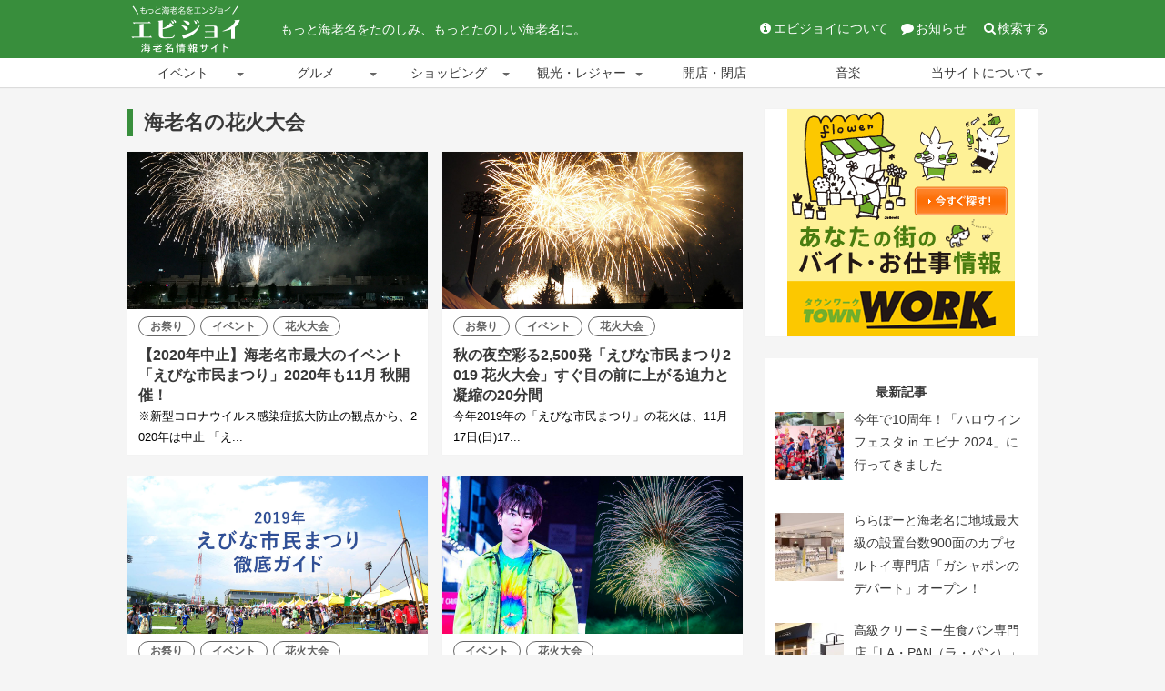

--- FILE ---
content_type: text/html; charset=UTF-8
request_url: https://ebijoy.jp/category/event/hanabi
body_size: 47098
content:
<!DOCTYPE html><html lang="ja"><head prefix="og: http://ogp.me/ns# fb: http://ogp.me/ns/fb# article: http://ogp.me/ns/article#"><meta charset="UTF-8"><meta http-equiv="X-UA-Compatible" content="IE=Edge"><meta content="width=device-width,initial-scale=1.0" name="viewport"><meta name="format-detection" content="telephone=no"><meta name="robots" content="max-image-preview:large"><link media="all" href="https://ebijoy.jp/wp/wp-content/cache/autoptimize/css/autoptimize_abbc52e460a2857bbc1e6428a005c4dd.css" rel="stylesheet"><title>海老名の花火大会 ｜エビジョイ 海老名情報サイト 海老名市のことなら！</title> <!-- All in One SEO 4.9.3 - aioseo.com --><meta name="robots" content="max-image-preview:large" /><link rel="canonical" href="https://ebijoy.jp/category/event/hanabi" /><meta name="generator" content="All in One SEO (AIOSEO) 4.9.3" /> <!-- All in One SEO --><link rel="alternate" type="application/rss+xml" title="エビジョイ 海老名情報サイト &raquo; フィード" href="https://ebijoy.jp/feed" /><link rel="alternate" type="application/rss+xml" title="エビジョイ 海老名情報サイト &raquo; コメントフィード" href="https://ebijoy.jp/comments/feed" /><link rel="alternate" type="application/rss+xml" title="エビジョイ 海老名情報サイト &raquo; 花火大会 カテゴリーのフィード" href="https://ebijoy.jp/category/event/hanabi/feed" /><link rel="https://api.w.org/" href="https://ebijoy.jp/wp-json/" /><link rel="alternate" type="application/json" href="https://ebijoy.jp/wp-json/wp/v2/categories/51" /><link rel="EditURI" type="application/rsd+xml" title="RSD" href="https://ebijoy.jp/wp/xmlrpc.php?rsd" /><link rel="wlwmanifest" type="application/wlwmanifest+xml" href="https://ebijoy.jp/wp/wp-includes/wlwmanifest.xml" /> <!-- START - Open Graph and Twitter Card Tags 3.3.7 --> <!-- Facebook Open Graph --><meta property="og:site_name" content="エビジョイ 海老名情報サイト"/><meta property="og:title" content="花火大会"/><meta property="og:url" content="https://ebijoy.jp/category/event/hanabi"/><meta property="og:type" content="article"/><meta property="og:description" content="もっと海老名をたのしみ、もっとたのしい海老名に。"/><meta property="og:image" content="http://ebijoy.jp/wp/wp-content/uploads/2017/09/ec_topic-122.jpg"/><meta property="og:image:url" content="http://ebijoy.jp/wp/wp-content/uploads/2017/09/ec_topic-122.jpg"/><meta property="article:publisher" content="https://www.facebook.com/ebijoyjp"/> <!-- Google+ / Schema.org --> <!-- Twitter Cards --><meta name="twitter:title" content="花火大会"/><meta name="twitter:url" content="https://ebijoy.jp/category/event/hanabi"/><meta name="twitter:description" content="もっと海老名をたのしみ、もっとたのしい海老名に。"/><meta name="twitter:image" content="http://ebijoy.jp/wp/wp-content/uploads/2017/09/ec_topic-122.jpg"/><meta name="twitter:card" content="summary_large_image"/> <!-- SEO --> <!-- Misc. tags --> <!-- is_category --> <!-- END - Open Graph and Twitter Card Tags 3.3.7 --> <!-- Stylesheet --><link rel="stylesheet" href="https://stackpath.bootstrapcdn.com/font-awesome/4.7.0/css/font-awesome.min.css"> <!--<link rel="stylesheet" href="https://cdnjs.cloudflare.com/ajax/libs/font-awesome/6.6.0/css/fontawesome.min.css"> --> <!-- Favicon --><link rel="icon" type="image/x-icon" href="/favicon.ico"><link rel="apple-touch-icon" href="/apple-touch-icon.png" sizes="180x180"> <!-- Google AdSense --> <script async src="https://pagead2.googlesyndication.com/pagead/js/adsbygoogle.js?client=ca-pub-5137253108555910" crossorigin="anonymous"></script> <!-- Google tag (gtag.js) --> <script async src="https://www.googletagmanager.com/gtag/js?id=G-VGN31532TG"></script> <script>window.dataLayer = window.dataLayer || [];
  function gtag(){dataLayer.push(arguments);}
  gtag('js', new Date());

  gtag('config', 'G-VGN31532TG');</script> </head><body class="archive category category-hanabi category-51"><header class="header"><div class="container"> <a href="https://ebijoy.jp/" class="header-logo"><noscript><img src="https://ebijoy.jp/wp/wp-content/themes/ebijoy/images/logo.png" alt="エビジョイ 海老名情報サイト" width="128" height="64"></noscript><img class="lazyload" src='data:image/svg+xml,%3Csvg%20xmlns=%22http://www.w3.org/2000/svg%22%20viewBox=%220%200%20128%2064%22%3E%3C/svg%3E' data-src="https://ebijoy.jp/wp/wp-content/themes/ebijoy/images/logo.png" alt="エビジョイ 海老名情報サイト" width="128" height="64"></a> <span class="site-description">もっと海老名をたのしみ、もっとたのしい海老名に。</span> <input id="drawer-input" type="checkbox"> <label id="drawer-open" for="drawer-input"><span id="drawer-open-btn"></span></label> <label id="drawer-close" for="drawer-input"></label><div id="drawer-content"> <label id="drawer-close-btn" for="drawer-input">メニューを閉じる<i class="fa fa-times-circle fa-fw"></i></label><nav class="globalnav"><ul class="globalnav-menu"><li id="menu-item-2425" class="menu-item menu-item-type-taxonomy menu-item-object-category current-category-ancestor current-menu-ancestor current-menu-parent current-category-parent menu-item-has-children menu-item-2425"><a href="https://ebijoy.jp/category/event">イベント</a><ul class="sub-menu"><li id="menu-item-5042" class="menu-item menu-item-type-taxonomy menu-item-object-category menu-item-5042"><a href="https://ebijoy.jp/category/event/festival">お祭り</a></li><li id="menu-item-6023" class="menu-item menu-item-type-taxonomy menu-item-object-category current-menu-item menu-item-6023"><a href="https://ebijoy.jp/category/event/hanabi" aria-current="page">花火大会</a></li><li id="menu-item-5462" class="menu-item menu-item-type-taxonomy menu-item-object-category menu-item-5462"><a href="https://ebijoy.jp/category/event/owarai">お笑いライブ</a></li><li id="menu-item-5412" class="menu-item menu-item-type-custom menu-item-object-custom menu-item-5412"><a href="https://ebijoy.jp/category/event?spot=vinawalk">ビナウォーク</a></li><li id="menu-item-5413" class="menu-item menu-item-type-custom menu-item-object-custom menu-item-5413"><a href="https://ebijoy.jp/category/event?spot=lalaport-ebina">ららぽーと海老名</a></li><li id="menu-item-5414" class="menu-item menu-item-type-custom menu-item-object-custom menu-item-5414"><a href="https://ebijoy.jp/category/event?spot=ebina-central-park">海老名中央公園</a></li></ul></li><li id="menu-item-157" class="menu-item menu-item-type-taxonomy menu-item-object-category menu-item-has-children menu-item-157"><a href="https://ebijoy.jp/category/gourmet">グルメ</a><ul class="sub-menu"><li id="menu-item-6652" class="menu-item menu-item-type-post_type_archive menu-item-object-takeout menu-item-6652"><a href="https://ebijoy.jp/takeout">テイクアウト・宅配・お弁当</a></li><li id="menu-item-5326" class="menu-item menu-item-type-taxonomy menu-item-object-category menu-item-5326"><a href="https://ebijoy.jp/category/gourmet/cafe">カフェ</a></li><li id="menu-item-1019" class="menu-item menu-item-type-taxonomy menu-item-object-category menu-item-1019"><a href="https://ebijoy.jp/category/gourmet/cake">洋菓子・ケーキ</a></li><li id="menu-item-160" class="menu-item menu-item-type-taxonomy menu-item-object-category menu-item-160"><a href="https://ebijoy.jp/category/gourmet/food-court">フードコート</a></li></ul></li><li id="menu-item-71" class="menu-item menu-item-type-taxonomy menu-item-object-category menu-item-has-children menu-item-71"><a href="https://ebijoy.jp/category/shopping">ショッピング</a><ul class="sub-menu"><li id="menu-item-159" class="menu-item menu-item-type-taxonomy menu-item-object-category menu-item-159"><a href="https://ebijoy.jp/category/shopping/sc">ショッピングセンター・ショッピングモール</a></li><li id="menu-item-3015" class="menu-item menu-item-type-custom menu-item-object-custom menu-item-3015"><a href="http://ebijoy.jp/lalaport-ebina">ららぽーと海老名</a></li><li id="menu-item-1020" class="menu-item menu-item-type-taxonomy menu-item-object-category menu-item-1020"><a href="https://ebijoy.jp/category/shopping/food">食品</a></li></ul></li><li id="menu-item-3185" class="menu-item menu-item-type-taxonomy menu-item-object-category menu-item-has-children menu-item-3185"><a href="https://ebijoy.jp/category/leisure">観光・レジャー</a><ul class="sub-menu"><li id="menu-item-5031" class="menu-item menu-item-type-post_type menu-item-object-post menu-item-5031"><a href="https://ebijoy.jp/sakura2019">桜の名所・お花見スポット</a></li></ul></li><li id="menu-item-5125" class="menu-item menu-item-type-taxonomy menu-item-object-category menu-item-5125"><a href="https://ebijoy.jp/category/open">開店・閉店</a></li><li id="menu-item-2426" class="menu-item menu-item-type-taxonomy menu-item-object-category menu-item-2426"><a href="https://ebijoy.jp/category/music">音楽</a></li><li id="menu-item-7" class="menu-item menu-item-type-post_type menu-item-object-page menu-item-has-children menu-item-7"><a href="https://ebijoy.jp/about">当サイトについて</a><ul class="sub-menu"><li id="menu-item-4006" class="menu-item menu-item-type-custom menu-item-object-custom menu-item-4006"><a href="http://ebijoy.jp/mag001">海老名のフリーペーパー</a></li></ul></li></ul></nav><nav class="subnav"><ul class="subnav-menu"><li class="subnav-item"><a href="https://ebijoy.jp/about"><i class="fa fa-info-circle fa-fw"></i>エビジョイについて</a></li><li class="subnav-item"><a href="https://ebijoy.jp/category/information"><i class="fa fa-comment fa-fw"></i>お知らせ</a></li></ul> <input id="h-search-input" type="checkbox"> <label id="h-search-open" for="h-search-input"><i class="fa fa-search fa-fw"></i>検索する</label> <label id="h-search-close" for="h-search-input"></label><div id="h-search-content"><form action="https://ebijoy.jp/" method="get" id="h-search-box"> <input type="text" name="s" id="search-input" placeholder="検索する"> <button type="submit" id="search-btn"><i class="fa fa-search"></i></button> <label id="h-search-close-btn" for="h-search-input"><i class="fa fa-times-circle fa-fw"></i>閉じる</label></form></div></nav></div><!-- //#drawer-content --></div><!-- //.container --></header><div class="contents container"> <!--<div style="padding:0 12px 12px 12px;text-align:center;"><a href="/covid-19" style="color:red">☞ 新型コロナウイルス感染症拡大に伴うイベント中止・商業施設等の情報まとめ</a></div> --><main class="main"><h1 class="archive-title">海老名の花火大会</h1><div class="entry-list"><div class="entry-list_medium"><article class="entry"> <a href="https://ebijoy.jp/ebina-shimin-matsuri2020"><noscript><img width="1200" height="630" src="https://ebijoy.jp/wp/wp-content/uploads/2020/01/ec_ebina-shimin-matsuri2020.jpg" class="attachment-post-thumbnail size-post-thumbnail wp-post-image" alt="海老名市最大のイベント「えびな市民まつり」2020年も11月開催！" decoding="async" srcset="https://ebijoy.jp/wp/wp-content/uploads/2020/01/ec_ebina-shimin-matsuri2020.jpg 1200w, https://ebijoy.jp/wp/wp-content/uploads/2020/01/ec_ebina-shimin-matsuri2020-300x158.jpg 300w, https://ebijoy.jp/wp/wp-content/uploads/2020/01/ec_ebina-shimin-matsuri2020-768x403.jpg 768w, https://ebijoy.jp/wp/wp-content/uploads/2020/01/ec_ebina-shimin-matsuri2020-1024x538.jpg 1024w, https://ebijoy.jp/wp/wp-content/uploads/2020/01/ec_ebina-shimin-matsuri2020-520x273.jpg 520w, https://ebijoy.jp/wp/wp-content/uploads/2020/01/ec_ebina-shimin-matsuri2020-720x378.jpg 720w" sizes="(max-width: 1200px) 100vw, 1200px" /></noscript><img width="1200" height="630" src='data:image/svg+xml,%3Csvg%20xmlns=%22http://www.w3.org/2000/svg%22%20viewBox=%220%200%201200%20630%22%3E%3C/svg%3E' data-src="https://ebijoy.jp/wp/wp-content/uploads/2020/01/ec_ebina-shimin-matsuri2020.jpg" class="lazyload attachment-post-thumbnail size-post-thumbnail wp-post-image" alt="海老名市最大のイベント「えびな市民まつり」2020年も11月開催！" decoding="async" data-srcset="https://ebijoy.jp/wp/wp-content/uploads/2020/01/ec_ebina-shimin-matsuri2020.jpg 1200w, https://ebijoy.jp/wp/wp-content/uploads/2020/01/ec_ebina-shimin-matsuri2020-300x158.jpg 300w, https://ebijoy.jp/wp/wp-content/uploads/2020/01/ec_ebina-shimin-matsuri2020-768x403.jpg 768w, https://ebijoy.jp/wp/wp-content/uploads/2020/01/ec_ebina-shimin-matsuri2020-1024x538.jpg 1024w, https://ebijoy.jp/wp/wp-content/uploads/2020/01/ec_ebina-shimin-matsuri2020-520x273.jpg 520w, https://ebijoy.jp/wp/wp-content/uploads/2020/01/ec_ebina-shimin-matsuri2020-720x378.jpg 720w" data-sizes="(max-width: 1200px) 100vw, 1200px" /></a> <span class="meta-cat"> <a href="https://ebijoy.jp/category/event/festival" title="お祭り" class="cat">お祭り</a><a href="https://ebijoy.jp/category/event" title="イベント" class="cat">イベント</a><a href="https://ebijoy.jp/category/event/hanabi" title="花火大会" class="cat">花火大会</a> </span><h2 class="entry-title"><a href="https://ebijoy.jp/ebina-shimin-matsuri2020">【2020年中止】海老名市最大のイベント「えびな市民まつり」2020年も11月 秋開催！</a></h2><p class="entry-excerpt">※新型コロナウイルス感染症拡大防止の観点から、2020年は中止 「え...</p></article><article class="entry"> <a href="https://ebijoy.jp/ebina-hanabi"><noscript><img width="1200" height="630" src="https://ebijoy.jp/wp/wp-content/uploads/2019/11/ec_ebina-hanabi.jpg" class="attachment-post-thumbnail size-post-thumbnail wp-post-image" alt="えびな市民まつり花火大会" decoding="async" loading="lazy" srcset="https://ebijoy.jp/wp/wp-content/uploads/2019/11/ec_ebina-hanabi.jpg 1200w, https://ebijoy.jp/wp/wp-content/uploads/2019/11/ec_ebina-hanabi-300x158.jpg 300w, https://ebijoy.jp/wp/wp-content/uploads/2019/11/ec_ebina-hanabi-768x403.jpg 768w, https://ebijoy.jp/wp/wp-content/uploads/2019/11/ec_ebina-hanabi-1024x538.jpg 1024w, https://ebijoy.jp/wp/wp-content/uploads/2019/11/ec_ebina-hanabi-520x273.jpg 520w, https://ebijoy.jp/wp/wp-content/uploads/2019/11/ec_ebina-hanabi-720x378.jpg 720w" sizes="(max-width: 1200px) 100vw, 1200px" /></noscript><img width="1200" height="630" src='data:image/svg+xml,%3Csvg%20xmlns=%22http://www.w3.org/2000/svg%22%20viewBox=%220%200%201200%20630%22%3E%3C/svg%3E' data-src="https://ebijoy.jp/wp/wp-content/uploads/2019/11/ec_ebina-hanabi.jpg" class="lazyload attachment-post-thumbnail size-post-thumbnail wp-post-image" alt="えびな市民まつり花火大会" decoding="async" loading="lazy" data-srcset="https://ebijoy.jp/wp/wp-content/uploads/2019/11/ec_ebina-hanabi.jpg 1200w, https://ebijoy.jp/wp/wp-content/uploads/2019/11/ec_ebina-hanabi-300x158.jpg 300w, https://ebijoy.jp/wp/wp-content/uploads/2019/11/ec_ebina-hanabi-768x403.jpg 768w, https://ebijoy.jp/wp/wp-content/uploads/2019/11/ec_ebina-hanabi-1024x538.jpg 1024w, https://ebijoy.jp/wp/wp-content/uploads/2019/11/ec_ebina-hanabi-520x273.jpg 520w, https://ebijoy.jp/wp/wp-content/uploads/2019/11/ec_ebina-hanabi-720x378.jpg 720w" data-sizes="(max-width: 1200px) 100vw, 1200px" /></a> <span class="meta-cat"> <a href="https://ebijoy.jp/category/event/festival" title="お祭り" class="cat">お祭り</a><a href="https://ebijoy.jp/category/event" title="イベント" class="cat">イベント</a><a href="https://ebijoy.jp/category/event/hanabi" title="花火大会" class="cat">花火大会</a> </span><h2 class="entry-title"><a href="https://ebijoy.jp/ebina-hanabi">秋の夜空彩る2,500発「えびな市民まつり2019 花火大会」すぐ目の前に上がる迫力と凝縮の20分間</a></h2><p class="entry-excerpt">今年2019年の「えびな市民まつり」の花火は、11月17日(日)17...</p></article><article class="entry"> <a href="https://ebijoy.jp/ebina-shimin-matsuri"><noscript><img width="1200" height="630" src="https://ebijoy.jp/wp/wp-content/uploads/2018/07/ec_ebina-shimin-matsuri2019.jpg" class="attachment-post-thumbnail size-post-thumbnail wp-post-image" alt="えびな市民まつり2019" decoding="async" loading="lazy" srcset="https://ebijoy.jp/wp/wp-content/uploads/2018/07/ec_ebina-shimin-matsuri2019.jpg 1200w, https://ebijoy.jp/wp/wp-content/uploads/2018/07/ec_ebina-shimin-matsuri2019-300x158.jpg 300w, https://ebijoy.jp/wp/wp-content/uploads/2018/07/ec_ebina-shimin-matsuri2019-768x403.jpg 768w, https://ebijoy.jp/wp/wp-content/uploads/2018/07/ec_ebina-shimin-matsuri2019-1024x538.jpg 1024w, https://ebijoy.jp/wp/wp-content/uploads/2018/07/ec_ebina-shimin-matsuri2019-520x273.jpg 520w, https://ebijoy.jp/wp/wp-content/uploads/2018/07/ec_ebina-shimin-matsuri2019-720x378.jpg 720w" sizes="(max-width: 1200px) 100vw, 1200px" /></noscript><img width="1200" height="630" src='data:image/svg+xml,%3Csvg%20xmlns=%22http://www.w3.org/2000/svg%22%20viewBox=%220%200%201200%20630%22%3E%3C/svg%3E' data-src="https://ebijoy.jp/wp/wp-content/uploads/2018/07/ec_ebina-shimin-matsuri2019.jpg" class="lazyload attachment-post-thumbnail size-post-thumbnail wp-post-image" alt="えびな市民まつり2019" decoding="async" loading="lazy" data-srcset="https://ebijoy.jp/wp/wp-content/uploads/2018/07/ec_ebina-shimin-matsuri2019.jpg 1200w, https://ebijoy.jp/wp/wp-content/uploads/2018/07/ec_ebina-shimin-matsuri2019-300x158.jpg 300w, https://ebijoy.jp/wp/wp-content/uploads/2018/07/ec_ebina-shimin-matsuri2019-768x403.jpg 768w, https://ebijoy.jp/wp/wp-content/uploads/2018/07/ec_ebina-shimin-matsuri2019-1024x538.jpg 1024w, https://ebijoy.jp/wp/wp-content/uploads/2018/07/ec_ebina-shimin-matsuri2019-520x273.jpg 520w, https://ebijoy.jp/wp/wp-content/uploads/2018/07/ec_ebina-shimin-matsuri2019-720x378.jpg 720w" data-sizes="(max-width: 1200px) 100vw, 1200px" /></a> <span class="meta-cat"> <a href="https://ebijoy.jp/category/event/festival" title="お祭り" class="cat">お祭り</a><a href="https://ebijoy.jp/category/event" title="イベント" class="cat">イベント</a><a href="https://ebijoy.jp/category/event/hanabi" title="花火大会" class="cat">花火大会</a> </span><h2 class="entry-title"><a href="https://ebijoy.jp/ebina-shimin-matsuri">11/17(日)秋開催！えびな市民まつり2019 徹底ガイド</a></h2><p class="entry-excerpt">海老名の夏、恒例のお祭り「えびな市民まつり」。例年は7月第4日曜日の...</p></article><article class="entry"> <a href="https://ebijoy.jp/ebina-ebifes"><noscript><img width="1200" height="630" src="https://ebijoy.jp/wp/wp-content/uploads/2019/10/ec_ebina-ebifes.jpg" class="attachment-post-thumbnail size-post-thumbnail wp-post-image" alt="えびフェス2019" decoding="async" loading="lazy" srcset="https://ebijoy.jp/wp/wp-content/uploads/2019/10/ec_ebina-ebifes.jpg 1200w, https://ebijoy.jp/wp/wp-content/uploads/2019/10/ec_ebina-ebifes-300x158.jpg 300w, https://ebijoy.jp/wp/wp-content/uploads/2019/10/ec_ebina-ebifes-768x403.jpg 768w, https://ebijoy.jp/wp/wp-content/uploads/2019/10/ec_ebina-ebifes-1024x538.jpg 1024w, https://ebijoy.jp/wp/wp-content/uploads/2019/10/ec_ebina-ebifes-520x273.jpg 520w, https://ebijoy.jp/wp/wp-content/uploads/2019/10/ec_ebina-ebifes-720x378.jpg 720w" sizes="(max-width: 1200px) 100vw, 1200px" /></noscript><img width="1200" height="630" src='data:image/svg+xml,%3Csvg%20xmlns=%22http://www.w3.org/2000/svg%22%20viewBox=%220%200%201200%20630%22%3E%3C/svg%3E' data-src="https://ebijoy.jp/wp/wp-content/uploads/2019/10/ec_ebina-ebifes.jpg" class="lazyload attachment-post-thumbnail size-post-thumbnail wp-post-image" alt="えびフェス2019" decoding="async" loading="lazy" data-srcset="https://ebijoy.jp/wp/wp-content/uploads/2019/10/ec_ebina-ebifes.jpg 1200w, https://ebijoy.jp/wp/wp-content/uploads/2019/10/ec_ebina-ebifes-300x158.jpg 300w, https://ebijoy.jp/wp/wp-content/uploads/2019/10/ec_ebina-ebifes-768x403.jpg 768w, https://ebijoy.jp/wp/wp-content/uploads/2019/10/ec_ebina-ebifes-1024x538.jpg 1024w, https://ebijoy.jp/wp/wp-content/uploads/2019/10/ec_ebina-ebifes-520x273.jpg 520w, https://ebijoy.jp/wp/wp-content/uploads/2019/10/ec_ebina-ebifes-720x378.jpg 720w" data-sizes="(max-width: 1200px) 100vw, 1200px" /></a> <span class="meta-cat"> <a href="https://ebijoy.jp/category/event" title="イベント" class="cat">イベント</a><a href="https://ebijoy.jp/category/event/hanabi" title="花火大会" class="cat">花火大会</a> </span><h2 class="entry-title"><a href="https://ebijoy.jp/ebina-ebifes">10/26(土)「えびフェス2019」海老名でDA PUMP・KENZOと踊ろう！EBINAダンス×花火コラボ！</a></h2><p class="entry-excerpt">海老名駅西口、ららぽーと海老名すぐ目の前にある西口中心広場でダンスと...</p></article><article class="entry"> <a href="https://ebijoy.jp/ayu-matsuri-fireworks-ebina-side"><noscript><img width="1200" height="630" src="https://ebijoy.jp/wp/wp-content/uploads/2017/07/ec_ayu-matsuri-fireworks-ebina-side2018.jpg" class="attachment-post-thumbnail size-post-thumbnail wp-post-image" alt="あつぎ鮎まつり 大花火大会 海老名の観覧スポット" decoding="async" loading="lazy" srcset="https://ebijoy.jp/wp/wp-content/uploads/2017/07/ec_ayu-matsuri-fireworks-ebina-side2018.jpg 1200w, https://ebijoy.jp/wp/wp-content/uploads/2017/07/ec_ayu-matsuri-fireworks-ebina-side2018-300x158.jpg 300w, https://ebijoy.jp/wp/wp-content/uploads/2017/07/ec_ayu-matsuri-fireworks-ebina-side2018-768x403.jpg 768w, https://ebijoy.jp/wp/wp-content/uploads/2017/07/ec_ayu-matsuri-fireworks-ebina-side2018-1024x538.jpg 1024w, https://ebijoy.jp/wp/wp-content/uploads/2017/07/ec_ayu-matsuri-fireworks-ebina-side2018-520x273.jpg 520w, https://ebijoy.jp/wp/wp-content/uploads/2017/07/ec_ayu-matsuri-fireworks-ebina-side2018-720x378.jpg 720w" sizes="(max-width: 1200px) 100vw, 1200px" /></noscript><img width="1200" height="630" src='data:image/svg+xml,%3Csvg%20xmlns=%22http://www.w3.org/2000/svg%22%20viewBox=%220%200%201200%20630%22%3E%3C/svg%3E' data-src="https://ebijoy.jp/wp/wp-content/uploads/2017/07/ec_ayu-matsuri-fireworks-ebina-side2018.jpg" class="lazyload attachment-post-thumbnail size-post-thumbnail wp-post-image" alt="あつぎ鮎まつり 大花火大会 海老名の観覧スポット" decoding="async" loading="lazy" data-srcset="https://ebijoy.jp/wp/wp-content/uploads/2017/07/ec_ayu-matsuri-fireworks-ebina-side2018.jpg 1200w, https://ebijoy.jp/wp/wp-content/uploads/2017/07/ec_ayu-matsuri-fireworks-ebina-side2018-300x158.jpg 300w, https://ebijoy.jp/wp/wp-content/uploads/2017/07/ec_ayu-matsuri-fireworks-ebina-side2018-768x403.jpg 768w, https://ebijoy.jp/wp/wp-content/uploads/2017/07/ec_ayu-matsuri-fireworks-ebina-side2018-1024x538.jpg 1024w, https://ebijoy.jp/wp/wp-content/uploads/2017/07/ec_ayu-matsuri-fireworks-ebina-side2018-520x273.jpg 520w, https://ebijoy.jp/wp/wp-content/uploads/2017/07/ec_ayu-matsuri-fireworks-ebina-side2018-720x378.jpg 720w" data-sizes="(max-width: 1200px) 100vw, 1200px" /></a> <span class="meta-cat"> <a href="https://ebijoy.jp/category/event/festival" title="お祭り" class="cat">お祭り</a><a href="https://ebijoy.jp/category/event" title="イベント" class="cat">イベント</a><a href="https://ebijoy.jp/category/event/hanabi" title="花火大会" class="cat">花火大会</a> </span><h2 class="entry-title"><a href="https://ebijoy.jp/ayu-matsuri-fireworks-ebina-side">あつぎ鮎まつり 大花火大会 2019 海老名の観覧スポット</a></h2><p class="entry-excerpt">今日8月3日(土)開催！！1万発の花火「あつぎ鮎まつり 大花火大会」...</p></article><article class="entry"> <a href="https://ebijoy.jp/ebina-shimin-matsuri2018"><noscript><img width="1024" height="483" src="https://ebijoy.jp/wp/wp-content/uploads/2018/06/ec_ebina-shimin-matsuri2018.jpg" class="attachment-post-thumbnail size-post-thumbnail wp-post-image" alt="7/22(日)開催！えびな市民まつり2018 徹底ガイド" decoding="async" loading="lazy" srcset="https://ebijoy.jp/wp/wp-content/uploads/2018/06/ec_ebina-shimin-matsuri2018.jpg 1024w, https://ebijoy.jp/wp/wp-content/uploads/2018/06/ec_ebina-shimin-matsuri2018-300x142.jpg 300w, https://ebijoy.jp/wp/wp-content/uploads/2018/06/ec_ebina-shimin-matsuri2018-768x362.jpg 768w" sizes="(max-width: 1024px) 100vw, 1024px" /></noscript><img width="1024" height="483" src='data:image/svg+xml,%3Csvg%20xmlns=%22http://www.w3.org/2000/svg%22%20viewBox=%220%200%201024%20483%22%3E%3C/svg%3E' data-src="https://ebijoy.jp/wp/wp-content/uploads/2018/06/ec_ebina-shimin-matsuri2018.jpg" class="lazyload attachment-post-thumbnail size-post-thumbnail wp-post-image" alt="7/22(日)開催！えびな市民まつり2018 徹底ガイド" decoding="async" loading="lazy" data-srcset="https://ebijoy.jp/wp/wp-content/uploads/2018/06/ec_ebina-shimin-matsuri2018.jpg 1024w, https://ebijoy.jp/wp/wp-content/uploads/2018/06/ec_ebina-shimin-matsuri2018-300x142.jpg 300w, https://ebijoy.jp/wp/wp-content/uploads/2018/06/ec_ebina-shimin-matsuri2018-768x362.jpg 768w" data-sizes="(max-width: 1024px) 100vw, 1024px" /></a> <span class="meta-cat"> <a href="https://ebijoy.jp/category/event/festival" title="お祭り" class="cat">お祭り</a><a href="https://ebijoy.jp/category/event" title="イベント" class="cat">イベント</a><a href="https://ebijoy.jp/category/event/hanabi" title="花火大会" class="cat">花火大会</a> </span><h2 class="entry-title"><a href="https://ebijoy.jp/ebina-shimin-matsuri2018">7/22(日)開催！えびな市民まつり2018 徹底ガイド</a></h2><p class="entry-excerpt">&#x25b6; えびな市民まつり2019 徹底ガイド 海老名の夏、...</p></article><article class="entry"> <a href="https://ebijoy.jp/ebina-shimin-matsuri2017"><noscript><img width="1024" height="483" src="https://ebijoy.jp/wp/wp-content/uploads/2017/07/ec_ebina-shimin-matsuri2017.jpg" class="attachment-post-thumbnail size-post-thumbnail wp-post-image" alt="えびな市民まつり 2017年" decoding="async" loading="lazy" srcset="https://ebijoy.jp/wp/wp-content/uploads/2017/07/ec_ebina-shimin-matsuri2017.jpg 1024w, https://ebijoy.jp/wp/wp-content/uploads/2017/07/ec_ebina-shimin-matsuri2017-300x142.jpg 300w, https://ebijoy.jp/wp/wp-content/uploads/2017/07/ec_ebina-shimin-matsuri2017-768x362.jpg 768w" sizes="(max-width: 1024px) 100vw, 1024px" /></noscript><img width="1024" height="483" src='data:image/svg+xml,%3Csvg%20xmlns=%22http://www.w3.org/2000/svg%22%20viewBox=%220%200%201024%20483%22%3E%3C/svg%3E' data-src="https://ebijoy.jp/wp/wp-content/uploads/2017/07/ec_ebina-shimin-matsuri2017.jpg" class="lazyload attachment-post-thumbnail size-post-thumbnail wp-post-image" alt="えびな市民まつり 2017年" decoding="async" loading="lazy" data-srcset="https://ebijoy.jp/wp/wp-content/uploads/2017/07/ec_ebina-shimin-matsuri2017.jpg 1024w, https://ebijoy.jp/wp/wp-content/uploads/2017/07/ec_ebina-shimin-matsuri2017-300x142.jpg 300w, https://ebijoy.jp/wp/wp-content/uploads/2017/07/ec_ebina-shimin-matsuri2017-768x362.jpg 768w" data-sizes="(max-width: 1024px) 100vw, 1024px" /></a> <span class="meta-cat"> <a href="https://ebijoy.jp/category/event/festival" title="お祭り" class="cat">お祭り</a><a href="https://ebijoy.jp/category/event" title="イベント" class="cat">イベント</a><a href="https://ebijoy.jp/category/event/hanabi" title="花火大会" class="cat">花火大会</a> </span><h2 class="entry-title"><a href="https://ebijoy.jp/ebina-shimin-matsuri2017">7/23(日)開催！えびな市民まつり2017 徹底ガイド</a></h2><p class="entry-excerpt">&#x25b6; えびな市民まつり2019 徹底ガイド 海老名の夏、...</p></article><article class="entry"> <a href="https://ebijoy.jp/ebina-shimin-matsuri2016"><noscript><img width="1024" height="483" src="https://ebijoy.jp/wp/wp-content/uploads/2016/07/ec_ebina-shimin-matsuri2016.jpg" class="attachment-post-thumbnail size-post-thumbnail wp-post-image" alt="2016年 えびな市民まつり 徹底ガイド" decoding="async" loading="lazy" srcset="https://ebijoy.jp/wp/wp-content/uploads/2016/07/ec_ebina-shimin-matsuri2016.jpg 1024w, https://ebijoy.jp/wp/wp-content/uploads/2016/07/ec_ebina-shimin-matsuri2016-300x142.jpg 300w, https://ebijoy.jp/wp/wp-content/uploads/2016/07/ec_ebina-shimin-matsuri2016-520x245.jpg 520w, https://ebijoy.jp/wp/wp-content/uploads/2016/07/ec_ebina-shimin-matsuri2016-720x340.jpg 720w" sizes="(max-width: 1024px) 100vw, 1024px" /></noscript><img width="1024" height="483" src='data:image/svg+xml,%3Csvg%20xmlns=%22http://www.w3.org/2000/svg%22%20viewBox=%220%200%201024%20483%22%3E%3C/svg%3E' data-src="https://ebijoy.jp/wp/wp-content/uploads/2016/07/ec_ebina-shimin-matsuri2016.jpg" class="lazyload attachment-post-thumbnail size-post-thumbnail wp-post-image" alt="2016年 えびな市民まつり 徹底ガイド" decoding="async" loading="lazy" data-srcset="https://ebijoy.jp/wp/wp-content/uploads/2016/07/ec_ebina-shimin-matsuri2016.jpg 1024w, https://ebijoy.jp/wp/wp-content/uploads/2016/07/ec_ebina-shimin-matsuri2016-300x142.jpg 300w, https://ebijoy.jp/wp/wp-content/uploads/2016/07/ec_ebina-shimin-matsuri2016-520x245.jpg 520w, https://ebijoy.jp/wp/wp-content/uploads/2016/07/ec_ebina-shimin-matsuri2016-720x340.jpg 720w" data-sizes="(max-width: 1024px) 100vw, 1024px" /></a> <span class="meta-cat"> <a href="https://ebijoy.jp/category/event/festival" title="お祭り" class="cat">お祭り</a><a href="https://ebijoy.jp/category/event" title="イベント" class="cat">イベント</a><a href="https://ebijoy.jp/category/event/hanabi" title="花火大会" class="cat">花火大会</a> </span><h2 class="entry-title"><a href="https://ebijoy.jp/ebina-shimin-matsuri2016">2016年 えびな市民まつり 徹底ガイド</a></h2><p class="entry-excerpt">&#x25b6; えびな市民まつり2019 徹底ガイド 【2017年...</p></article><article class="entry"> <a href="https://ebijoy.jp/ebina-shimin-matsuri2015"><noscript><img width="1024" height="483" src="https://ebijoy.jp/wp/wp-content/uploads/2015/07/ec_ebina-shimin-matsuri.jpg" class="attachment-post-thumbnail size-post-thumbnail wp-post-image" alt="2015年 えびな市民まつり 徹底ガイド" decoding="async" loading="lazy" srcset="https://ebijoy.jp/wp/wp-content/uploads/2015/07/ec_ebina-shimin-matsuri.jpg 1024w, https://ebijoy.jp/wp/wp-content/uploads/2015/07/ec_ebina-shimin-matsuri-300x142.jpg 300w, https://ebijoy.jp/wp/wp-content/uploads/2015/07/ec_ebina-shimin-matsuri-520x245.jpg 520w, https://ebijoy.jp/wp/wp-content/uploads/2015/07/ec_ebina-shimin-matsuri-720x340.jpg 720w" sizes="(max-width: 1024px) 100vw, 1024px" /></noscript><img width="1024" height="483" src='data:image/svg+xml,%3Csvg%20xmlns=%22http://www.w3.org/2000/svg%22%20viewBox=%220%200%201024%20483%22%3E%3C/svg%3E' data-src="https://ebijoy.jp/wp/wp-content/uploads/2015/07/ec_ebina-shimin-matsuri.jpg" class="lazyload attachment-post-thumbnail size-post-thumbnail wp-post-image" alt="2015年 えびな市民まつり 徹底ガイド" decoding="async" loading="lazy" data-srcset="https://ebijoy.jp/wp/wp-content/uploads/2015/07/ec_ebina-shimin-matsuri.jpg 1024w, https://ebijoy.jp/wp/wp-content/uploads/2015/07/ec_ebina-shimin-matsuri-300x142.jpg 300w, https://ebijoy.jp/wp/wp-content/uploads/2015/07/ec_ebina-shimin-matsuri-520x245.jpg 520w, https://ebijoy.jp/wp/wp-content/uploads/2015/07/ec_ebina-shimin-matsuri-720x340.jpg 720w" data-sizes="(max-width: 1024px) 100vw, 1024px" /></a> <span class="meta-cat"> <a href="https://ebijoy.jp/category/event/festival" title="お祭り" class="cat">お祭り</a><a href="https://ebijoy.jp/category/event" title="イベント" class="cat">イベント</a><a href="https://ebijoy.jp/category/event/hanabi" title="花火大会" class="cat">花火大会</a> </span><h2 class="entry-title"><a href="https://ebijoy.jp/ebina-shimin-matsuri2015">2015年 えびな市民まつり 徹底ガイド</a></h2><p class="entry-excerpt">&#x25b6; えびな市民まつり2019 徹底ガイド 7月26日（...</p></article></div><!-- //.entry-list --></div><!-- //.entry-related --><div class="pagenavi"></div></main><div class="sidebar"> <!--<div class="entry-list"><article class="entry"> <a href="/takeout" style="display:inline-block;"><noscript><img width="520" height="273" src="https://ebijoy.jp/wp/wp-content/uploads/2020/04/ec_ebina-takeout.jpg" class="attachment-post-thumbnail size-post-thumbnail wp-post-image" alt="海老名のテイクアウト・宅配できる飲食店＆お弁当屋さん特集「#海老名テイクアウト」"></noscript><img width="520" height="273" src='data:image/svg+xml,%3Csvg%20xmlns=%22http://www.w3.org/2000/svg%22%20viewBox=%220%200%20520%20273%22%3E%3C/svg%3E' data-src="https://ebijoy.jp/wp/wp-content/uploads/2020/04/ec_ebina-takeout.jpg" class="lazyload attachment-post-thumbnail size-post-thumbnail wp-post-image" alt="海老名のテイクアウト・宅配できる飲食店＆お弁当屋さん特集「#海老名テイクアウト」"><h2 class="entry-title" style="padding: 0px 14px 0px 8px; font-size:16px; border:none; text-align: left;">海老名のテイクアウト・宅配できる飲食店＆お弁当屋さん特集「#海老名テイクアウト」</h2></a></article></div> --><div class="entry-list"><article class="entry" style="text-align: center;"> <script language="javascript" src="//ad.jp.ap.valuecommerce.com/servlet/jsbanner?sid=3313805&pid=891007458"></script><noscript><a href="//ck.jp.ap.valuecommerce.com/servlet/referral?sid=3313805&pid=891007458" rel="nofollow"><img src="//ad.jp.ap.valuecommerce.com/servlet/gifbanner?sid=3313805&pid=891007458" border="0"></a></noscript></article></div><aside class="sidebar-widget"> <!--<h2 class="widget-title">最新のおすすめ記事</h2>--><div class="entry-list_horizon"><div class="widgets recent-posts-widget-with-thumbnails"><div id="rpwwt-recent-posts-widget-with-thumbnails-3" class="rpwwt-widget"><h3>最新記事</h3><ul><li><a href="https://ebijoy.jp/ebina-halloween2024"><noscript><img width="75" height="75" src="https://ebijoy.jp/wp/wp-content/uploads/2024/11/ec_ebina-halloween2024-150x150.jpg" class="attachment-75x75 size-75x75 wp-post-image" alt="今年で10周年！「ハロウィンフェスタ in エビナ 2024」に行ってきました" decoding="async" loading="lazy" srcset="https://ebijoy.jp/wp/wp-content/uploads/2024/11/ec_ebina-halloween2024-150x150.jpg 150w, https://ebijoy.jp/wp/wp-content/uploads/2024/11/ec_ebina-halloween2024-160x160.jpg 160w, https://ebijoy.jp/wp/wp-content/uploads/2024/11/ec_ebina-halloween2024-320x320.jpg 320w" sizes="(max-width: 75px) 100vw, 75px" /></noscript><img width="75" height="75" src='data:image/svg+xml,%3Csvg%20xmlns=%22http://www.w3.org/2000/svg%22%20viewBox=%220%200%2075%2075%22%3E%3C/svg%3E' data-src="https://ebijoy.jp/wp/wp-content/uploads/2024/11/ec_ebina-halloween2024-150x150.jpg" class="lazyload attachment-75x75 size-75x75 wp-post-image" alt="今年で10周年！「ハロウィンフェスタ in エビナ 2024」に行ってきました" decoding="async" loading="lazy" data-srcset="https://ebijoy.jp/wp/wp-content/uploads/2024/11/ec_ebina-halloween2024-150x150.jpg 150w, https://ebijoy.jp/wp/wp-content/uploads/2024/11/ec_ebina-halloween2024-160x160.jpg 160w, https://ebijoy.jp/wp/wp-content/uploads/2024/11/ec_ebina-halloween2024-320x320.jpg 320w" data-sizes="(max-width: 75px) 100vw, 75px" /><span class="rpwwt-post-title">今年で10周年！「ハロウィンフェスタ in エビナ 2024」に行ってきました</span></a></li><li><a href="https://ebijoy.jp/lalaport-ebina-capsuletoystore"><noscript><img width="75" height="75" src="https://ebijoy.jp/wp/wp-content/uploads/2020/11/ec_lalaport-ebina-capsuletoystore-150x150.jpg" class="attachment-75x75 size-75x75 wp-post-image" alt="ららぽーと海老名に地域最大級の設置台数900面のカプセルトイ専門店「ガシャポンのデパート」オープン！" decoding="async" loading="lazy" srcset="https://ebijoy.jp/wp/wp-content/uploads/2020/11/ec_lalaport-ebina-capsuletoystore-150x150.jpg 150w, https://ebijoy.jp/wp/wp-content/uploads/2020/11/ec_lalaport-ebina-capsuletoystore-160x160.jpg 160w, https://ebijoy.jp/wp/wp-content/uploads/2020/11/ec_lalaport-ebina-capsuletoystore-320x320.jpg 320w" sizes="(max-width: 75px) 100vw, 75px" /></noscript><img width="75" height="75" src='data:image/svg+xml,%3Csvg%20xmlns=%22http://www.w3.org/2000/svg%22%20viewBox=%220%200%2075%2075%22%3E%3C/svg%3E' data-src="https://ebijoy.jp/wp/wp-content/uploads/2020/11/ec_lalaport-ebina-capsuletoystore-150x150.jpg" class="lazyload attachment-75x75 size-75x75 wp-post-image" alt="ららぽーと海老名に地域最大級の設置台数900面のカプセルトイ専門店「ガシャポンのデパート」オープン！" decoding="async" loading="lazy" data-srcset="https://ebijoy.jp/wp/wp-content/uploads/2020/11/ec_lalaport-ebina-capsuletoystore-150x150.jpg 150w, https://ebijoy.jp/wp/wp-content/uploads/2020/11/ec_lalaport-ebina-capsuletoystore-160x160.jpg 160w, https://ebijoy.jp/wp/wp-content/uploads/2020/11/ec_lalaport-ebina-capsuletoystore-320x320.jpg 320w" data-sizes="(max-width: 75px) 100vw, 75px" /><span class="rpwwt-post-title">ららぽーと海老名に地域最大級の設置台数900面のカプセルトイ専門店「ガシャポンのデパート」オープン！</span></a></li><li><a href="https://ebijoy.jp/vinawalk-la-pan"><noscript><img width="75" height="75" src="https://ebijoy.jp/wp/wp-content/uploads/2020/05/ec_vinawalk-la-pan-150x150.jpg" class="attachment-75x75 size-75x75 wp-post-image" alt="高級クリーミー生食パン専門店「LA・PAN（ラ・パン）」ビナウォークにオープン！海老名にも高級食パン上陸" decoding="async" loading="lazy" srcset="https://ebijoy.jp/wp/wp-content/uploads/2020/05/ec_vinawalk-la-pan-150x150.jpg 150w, https://ebijoy.jp/wp/wp-content/uploads/2020/05/ec_vinawalk-la-pan-160x160.jpg 160w, https://ebijoy.jp/wp/wp-content/uploads/2020/05/ec_vinawalk-la-pan-320x320.jpg 320w" sizes="(max-width: 75px) 100vw, 75px" /></noscript><img width="75" height="75" src='data:image/svg+xml,%3Csvg%20xmlns=%22http://www.w3.org/2000/svg%22%20viewBox=%220%200%2075%2075%22%3E%3C/svg%3E' data-src="https://ebijoy.jp/wp/wp-content/uploads/2020/05/ec_vinawalk-la-pan-150x150.jpg" class="lazyload attachment-75x75 size-75x75 wp-post-image" alt="高級クリーミー生食パン専門店「LA・PAN（ラ・パン）」ビナウォークにオープン！海老名にも高級食パン上陸" decoding="async" loading="lazy" data-srcset="https://ebijoy.jp/wp/wp-content/uploads/2020/05/ec_vinawalk-la-pan-150x150.jpg 150w, https://ebijoy.jp/wp/wp-content/uploads/2020/05/ec_vinawalk-la-pan-160x160.jpg 160w, https://ebijoy.jp/wp/wp-content/uploads/2020/05/ec_vinawalk-la-pan-320x320.jpg 320w" data-sizes="(max-width: 75px) 100vw, 75px" /><span class="rpwwt-post-title">高級クリーミー生食パン専門店「LA・PAN（ラ・パン）」ビナウォークにオープン！海老名にも高級食パン上陸</span></a></li><li><a href="https://ebijoy.jp/ebina-wallpaper"><noscript><img width="75" height="75" src="https://ebijoy.jp/wp/wp-content/uploads/2020/04/ec_ebina-wallpaper-150x150.jpg" class="attachment-75x75 size-75x75 wp-post-image" alt="海老名の街並みや風景の「バーチャル背景」オンライン会議やオンライン帰省、オンライン飲み会に" decoding="async" loading="lazy" srcset="https://ebijoy.jp/wp/wp-content/uploads/2020/04/ec_ebina-wallpaper-150x150.jpg 150w, https://ebijoy.jp/wp/wp-content/uploads/2020/04/ec_ebina-wallpaper-160x160.jpg 160w, https://ebijoy.jp/wp/wp-content/uploads/2020/04/ec_ebina-wallpaper-320x320.jpg 320w" sizes="(max-width: 75px) 100vw, 75px" /></noscript><img width="75" height="75" src='data:image/svg+xml,%3Csvg%20xmlns=%22http://www.w3.org/2000/svg%22%20viewBox=%220%200%2075%2075%22%3E%3C/svg%3E' data-src="https://ebijoy.jp/wp/wp-content/uploads/2020/04/ec_ebina-wallpaper-150x150.jpg" class="lazyload attachment-75x75 size-75x75 wp-post-image" alt="海老名の街並みや風景の「バーチャル背景」オンライン会議やオンライン帰省、オンライン飲み会に" decoding="async" loading="lazy" data-srcset="https://ebijoy.jp/wp/wp-content/uploads/2020/04/ec_ebina-wallpaper-150x150.jpg 150w, https://ebijoy.jp/wp/wp-content/uploads/2020/04/ec_ebina-wallpaper-160x160.jpg 160w, https://ebijoy.jp/wp/wp-content/uploads/2020/04/ec_ebina-wallpaper-320x320.jpg 320w" data-sizes="(max-width: 75px) 100vw, 75px" /><span class="rpwwt-post-title">海老名の街並みや風景の「バーチャル背景」オンライン会議やオンライン帰省、オンライン飲み会に</span></a></li><li><a href="https://ebijoy.jp/sakura"><noscript><img width="75" height="75" src="https://ebijoy.jp/wp/wp-content/uploads/2020/03/ec_sakura2020-150x150.jpg" class="attachment-75x75 size-75x75 wp-post-image" alt="海老名の桜の名所・お花見スポット！2020年の開花予想＆見頃は？" decoding="async" loading="lazy" srcset="https://ebijoy.jp/wp/wp-content/uploads/2020/03/ec_sakura2020-150x150.jpg 150w, https://ebijoy.jp/wp/wp-content/uploads/2020/03/ec_sakura2020-160x160.jpg 160w, https://ebijoy.jp/wp/wp-content/uploads/2020/03/ec_sakura2020-320x320.jpg 320w" sizes="(max-width: 75px) 100vw, 75px" /></noscript><img width="75" height="75" src='data:image/svg+xml,%3Csvg%20xmlns=%22http://www.w3.org/2000/svg%22%20viewBox=%220%200%2075%2075%22%3E%3C/svg%3E' data-src="https://ebijoy.jp/wp/wp-content/uploads/2020/03/ec_sakura2020-150x150.jpg" class="lazyload attachment-75x75 size-75x75 wp-post-image" alt="海老名の桜の名所・お花見スポット！2020年の開花予想＆見頃は？" decoding="async" loading="lazy" data-srcset="https://ebijoy.jp/wp/wp-content/uploads/2020/03/ec_sakura2020-150x150.jpg 150w, https://ebijoy.jp/wp/wp-content/uploads/2020/03/ec_sakura2020-160x160.jpg 160w, https://ebijoy.jp/wp/wp-content/uploads/2020/03/ec_sakura2020-320x320.jpg 320w" data-sizes="(max-width: 75px) 100vw, 75px" /><span class="rpwwt-post-title">海老名の桜の名所・お花見スポット！2020年の開花予想＆見頃は？</span></a></li></ul></div><!-- .rpwwt-widget --></div><div class="widgets widget_search"><form role="search" method="get" id="searchform" class="searchform" action="https://ebijoy.jp/"><div> <label class="screen-reader-text" for="s">検索:</label> <input type="text" value="" name="s" id="s" /> <input type="submit" id="searchsubmit" value="検索" /></div></form></div><div class="widgets widget_categories"><h3>カテゴリー</h3><ul><li class="cat-item cat-item-47"><a href="https://ebijoy.jp/category/tv-movie">TV・映画</a> (2)<ul class='children'><li class="cat-item cat-item-48"><a href="https://ebijoy.jp/category/tv-movie/drama">ドラマ撮影</a> (1)</li><li class="cat-item cat-item-50"><a href="https://ebijoy.jp/category/tv-movie/movie">映画撮影</a> (1)</li></ul></li><li class="cat-item cat-item-37"><a href="https://ebijoy.jp/category/featured">おすすめ</a> (3)</li><li class="cat-item cat-item-1"><a href="https://ebijoy.jp/category/information">お知らせ</a> (1)</li><li class="cat-item cat-item-17"><a href="https://ebijoy.jp/category/advent-calendar">アドベントカレンダー</a> (9)</li><li class="cat-item cat-item-13 current-cat-parent current-cat-ancestor"><a href="https://ebijoy.jp/category/event">イベント</a> (226)<ul class='children'><li class="cat-item cat-item-39"><a href="https://ebijoy.jp/category/event/festival">お祭り</a> (19)<ul class='children'><li class="cat-item cat-item-42"><a href="https://ebijoy.jp/category/event/festival/bonodori">盆踊り</a> (3)</li></ul></li><li class="cat-item cat-item-46"><a href="https://ebijoy.jp/category/event/owarai">お笑いライブ</a> (1)</li><li class="cat-item cat-item-51 current-cat"><a aria-current="page" href="https://ebijoy.jp/category/event/hanabi">花火大会</a> (9)</li></ul></li><li class="cat-item cat-item-53"><a href="https://ebijoy.jp/category/aprilfool">エイプリルフール</a> (2)</li><li class="cat-item cat-item-11"><a href="https://ebijoy.jp/category/gourmet">グルメ</a> (19)<ul class='children'><li class="cat-item cat-item-41"><a href="https://ebijoy.jp/category/gourmet/cafe">カフェ</a> (3)</li><li class="cat-item cat-item-12"><a href="https://ebijoy.jp/category/gourmet/food-court">フードコート</a> (1)</li><li class="cat-item cat-item-16"><a href="https://ebijoy.jp/category/gourmet/cake">洋菓子・ケーキ</a> (1)</li></ul></li><li class="cat-item cat-item-6"><a href="https://ebijoy.jp/category/shopping">ショッピング</a> (8)<ul class='children'><li class="cat-item cat-item-10"><a href="https://ebijoy.jp/category/shopping/sc">ショッピングセンター・ショッピングモール</a> (1)</li><li class="cat-item cat-item-30"><a href="https://ebijoy.jp/category/shopping/fashion">ファッション</a> (1)</li><li class="cat-item cat-item-7"><a href="https://ebijoy.jp/category/shopping/food">食品</a> (4)</li></ul></li><li class="cat-item cat-item-5"><a href="https://ebijoy.jp/category/topics">トピックス</a> (171)</li><li class="cat-item cat-item-52"><a href="https://ebijoy.jp/category/news">ニュース</a> (10)</li><li class="cat-item cat-item-14"><a href="https://ebijoy.jp/category/hotel">ホテル</a> (1)</li><li class="cat-item cat-item-20"><a href="https://ebijoy.jp/category/workingstyle-ebina">海老名のお仕事「エビナシゴト（仮）」</a> (2)</li><li class="cat-item cat-item-21"><a href="https://ebijoy.jp/category/leisure">観光・レジャー</a> (14)<ul class='children'><li class="cat-item cat-item-29"><a href="https://ebijoy.jp/category/leisure/cinema">映画館</a> (2)</li></ul></li><li class="cat-item cat-item-40"><a href="https://ebijoy.jp/category/open">開店・閉店</a> (12)</li><li class="cat-item cat-item-18"><a href="https://ebijoy.jp/category/music">音楽</a> (6)</li></ul></div></div></aside></div></div><!-- //.contents --><footer><div id="copyright"><p>エビジョイ 海老名情報サイト &copy; 2020. All Rights Reserved.</p></div><!--/#copyright--></footer> <noscript><style>.lazyload{display:none;}</style></noscript><script data-noptimize="1">window.lazySizesConfig=window.lazySizesConfig||{};window.lazySizesConfig.loadMode=1;</script><script async data-noptimize="1" src='https://ebijoy.jp/wp/wp-content/plugins/autoptimize/classes/external/js/lazysizes.min.js?ao_version=3.1.14'></script></body></html>
<!--
Performance optimized by W3 Total Cache. Learn more: https://www.boldgrid.com/w3-total-cache/?utm_source=w3tc&utm_medium=footer_comment&utm_campaign=free_plugin

オブジェクトキャッシュ 2/357 オブジェクトが APC を使用中
APC  を使用したページ キャッシュ
APC (リクエスト全体 modification query) を使用してデータベースキャッシュ

Served from: ebijoy.jp @ 2026-01-17 13:08:12 by W3 Total Cache
-->

--- FILE ---
content_type: text/html; charset=utf-8
request_url: https://www.google.com/recaptcha/api2/aframe
body_size: 267
content:
<!DOCTYPE HTML><html><head><meta http-equiv="content-type" content="text/html; charset=UTF-8"></head><body><script nonce="RCnn_LEaZEnj1HVG2p0BmQ">/** Anti-fraud and anti-abuse applications only. See google.com/recaptcha */ try{var clients={'sodar':'https://pagead2.googlesyndication.com/pagead/sodar?'};window.addEventListener("message",function(a){try{if(a.source===window.parent){var b=JSON.parse(a.data);var c=clients[b['id']];if(c){var d=document.createElement('img');d.src=c+b['params']+'&rc='+(localStorage.getItem("rc::a")?sessionStorage.getItem("rc::b"):"");window.document.body.appendChild(d);sessionStorage.setItem("rc::e",parseInt(sessionStorage.getItem("rc::e")||0)+1);localStorage.setItem("rc::h",'1768622897670');}}}catch(b){}});window.parent.postMessage("_grecaptcha_ready", "*");}catch(b){}</script></body></html>

--- FILE ---
content_type: application/javascript
request_url: https://ad.jp.ap.valuecommerce.com/servlet/jsbanner?sid=3313805&pid=891007458
body_size: 920
content:
if(typeof(__vc_paramstr) === "undefined"){__vc_paramstr = "";}if(!__vc_paramstr && location.ancestorOrigins){__vc_dlist = location.ancestorOrigins;__vc_srcurl = "&_su="+encodeURIComponent(document.URL);__vc_dlarr = [];__vc_paramstr = "";for ( var i=0, l=__vc_dlist.length; l>i; i++ ) {__vc_dlarr.push(__vc_dlist[i]);}__vc_paramstr = "&_su="+encodeURIComponent(document.URL);if (__vc_dlarr.length){__vc_paramstr = __vc_paramstr + "&_dl=" + encodeURIComponent(__vc_dlarr.join(','));}}document.write("<A TARGET='_top' HREF='//ck.jp.ap.valuecommerce.com/servlet/referral?va=2581764&sid=3313805&pid=891007458&vcid=GP14B3Th5ogkheBRzLd3kYURfED3HS4vokzZuCXuogA9PVgfEwOuJQ&vcpub=0.069308"+__vc_paramstr+"' rel='nofollow'><IMG BORDER=0 SRC='//i.imgvc.com/vc/images/00/27/65/04.gif'></A>");